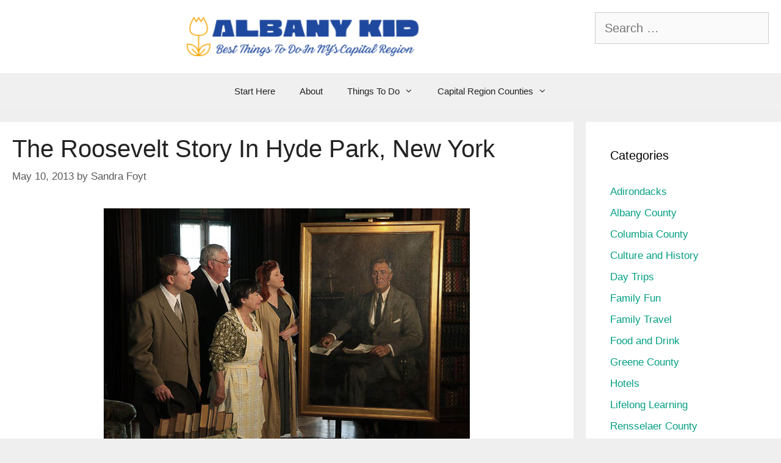

--- FILE ---
content_type: text/html; charset=UTF-8
request_url: https://albanykid.com/hyde-park-ny/
body_size: 15319
content:
<!DOCTYPE html>
<html lang="en-US" prefix="og: https://ogp.me/ns#">
<head>
	<meta charset="UTF-8">
		<style>img:is([sizes="auto" i], [sizes^="auto," i]) { contain-intrinsic-size: 3000px 1500px }</style>
	<meta name="viewport" content="width=device-width, initial-scale=1">
<!-- Search Engine Optimization by Rank Math PRO - https://rankmath.com/ -->
<title>The Roosevelt Story In Hyde Park, NY - Albany Kid Family Travel</title>
<meta name="description" content="The remarkable story of Franklin and Eleanor Roosevelt--4-term American president and the &quot;First Lady of the World&quot;--are brought to life in Hyde Park, NY."/>
<meta name="robots" content="follow, index, max-snippet:-1, max-video-preview:-1, max-image-preview:large"/>
<link rel="canonical" href="https://albanykid.com/hyde-park-ny/" />
<meta property="og:locale" content="en_US" />
<meta property="og:type" content="article" />
<meta property="og:title" content="The Roosevelt Story In Hyde Park, NY - Albany Kid Family Travel" />
<meta property="og:description" content="The remarkable story of Franklin and Eleanor Roosevelt--4-term American president and the &quot;First Lady of the World&quot;--are brought to life in Hyde Park, NY." />
<meta property="og:url" content="https://albanykid.com/hyde-park-ny/" />
<meta property="og:site_name" content="Albany Kid" />
<meta property="article:tag" content="Hudson River Valley" />
<meta property="article:tag" content="Hudson Valley" />
<meta property="article:tag" content="Hyde Park NY" />
<meta property="article:tag" content="toppost" />
<meta property="article:section" content="Culture and History" />
<meta property="og:updated_time" content="2013-12-11T18:30:57-05:00" />
<meta property="og:image" content="https://albanykid.com/wp-content/uploads/2013/05/FDR-Home-History-Speaks.jpg" />
<meta property="og:image:secure_url" content="https://albanykid.com/wp-content/uploads/2013/05/FDR-Home-History-Speaks.jpg" />
<meta property="og:image:width" content="600" />
<meta property="og:image:height" content="400" />
<meta property="og:image:alt" content="FDR Home - History Speaks Tour - costumed interpreters: Butler, Cook, Maid, and Secret Service Agent" />
<meta property="og:image:type" content="image/jpeg" />
<meta property="article:published_time" content="2013-05-10T11:01:05-04:00" />
<meta property="article:modified_time" content="2013-12-11T18:30:57-05:00" />
<meta name="twitter:card" content="summary_large_image" />
<meta name="twitter:title" content="The Roosevelt Story In Hyde Park, NY - Albany Kid Family Travel" />
<meta name="twitter:description" content="The remarkable story of Franklin and Eleanor Roosevelt--4-term American president and the &quot;First Lady of the World&quot;--are brought to life in Hyde Park, NY." />
<meta name="twitter:site" content="@AlbanyKidNY" />
<meta name="twitter:creator" content="@SandraFoyt" />
<meta name="twitter:image" content="https://albanykid.com/wp-content/uploads/2013/05/FDR-Home-History-Speaks.jpg" />
<meta name="twitter:label1" content="Written by" />
<meta name="twitter:data1" content="Sandra Foyt" />
<meta name="twitter:label2" content="Time to read" />
<meta name="twitter:data2" content="8 minutes" />
<script type="application/ld+json" class="rank-math-schema-pro">{"@context":"https://schema.org","@graph":[{"@type":["Organization","Person"],"@id":"https://albanykid.com/#person","name":"SBeuchert Foyt","url":"https://albanykid.com","sameAs":["https://twitter.com/AlbanyKidNY"],"logo":{"@type":"ImageObject","@id":"https://albanykid.com/#logo","url":"https://albanykid.com/wp-content/uploads/2020/03/Albany-Kid-Logo-350x70-1.png","contentUrl":"https://albanykid.com/wp-content/uploads/2020/03/Albany-Kid-Logo-350x70-1.png","caption":"Albany Kid","inLanguage":"en-US"},"image":{"@id":"https://albanykid.com/#logo"}},{"@type":"WebSite","@id":"https://albanykid.com/#website","url":"https://albanykid.com","name":"Albany Kid","publisher":{"@id":"https://albanykid.com/#person"},"inLanguage":"en-US"},{"@type":"ImageObject","@id":"https://albanykid.com/wp-content/uploads/2013/05/FDR-Home-History-Speaks.jpg","url":"https://albanykid.com/wp-content/uploads/2013/05/FDR-Home-History-Speaks.jpg","width":"600","height":"400","caption":"FDR Home - History Speaks Tour - costumed interpreters: Butler, Cook, Maid, and Secret Service Agent","inLanguage":"en-US"},{"@type":"BreadcrumbList","@id":"https://albanykid.com/hyde-park-ny/#breadcrumb","itemListElement":[{"@type":"ListItem","position":"1","item":{"@id":"https://albanykid.com","name":"AlbanyKid Family Travel"}},{"@type":"ListItem","position":"2","item":{"@id":"https://albanykid.com/culture/","name":"Culture and History"}},{"@type":"ListItem","position":"3","item":{"@id":"https://albanykid.com/hyde-park-ny/","name":"The Roosevelt Story In Hyde Park, New York"}}]},{"@type":"WebPage","@id":"https://albanykid.com/hyde-park-ny/#webpage","url":"https://albanykid.com/hyde-park-ny/","name":"The Roosevelt Story In Hyde Park, NY - Albany Kid Family Travel","datePublished":"2013-05-10T11:01:05-04:00","dateModified":"2013-12-11T18:30:57-05:00","isPartOf":{"@id":"https://albanykid.com/#website"},"primaryImageOfPage":{"@id":"https://albanykid.com/wp-content/uploads/2013/05/FDR-Home-History-Speaks.jpg"},"inLanguage":"en-US","breadcrumb":{"@id":"https://albanykid.com/hyde-park-ny/#breadcrumb"}},{"@type":"Person","@id":"https://albanykid.com/author/sandra/","name":"Sandra Foyt","description":"Founding editor of Albany Kid, an enriching family travel blog, Sandra Foyt is a travel writer and photographer who inspires lifelong learners to change the world.","url":"https://albanykid.com/author/sandra/","image":{"@type":"ImageObject","@id":"https://secure.gravatar.com/avatar/0e98d03eaaae95d83e111efd5dd6a03f?s=96&amp;r=g","url":"https://secure.gravatar.com/avatar/0e98d03eaaae95d83e111efd5dd6a03f?s=96&amp;r=g","caption":"Sandra Foyt","inLanguage":"en-US"},"sameAs":["http://AlbanyKid.com","https://twitter.com/SandraFoyt"]},{"@type":"BlogPosting","headline":"The Roosevelt Story In Hyde Park, NY - Albany Kid Family Travel","keywords":"hyde park ny","datePublished":"2013-05-10T11:01:05-04:00","dateModified":"2013-12-11T18:30:57-05:00","articleSection":"Culture and History","author":{"@id":"https://albanykid.com/author/sandra/","name":"Sandra Foyt"},"publisher":{"@id":"https://albanykid.com/#person"},"description":"The remarkable story of Franklin and Eleanor Roosevelt--4-term American president and the &quot;First Lady of the World&quot;--are brought to life in Hyde Park, NY.","name":"The Roosevelt Story In Hyde Park, NY - Albany Kid Family Travel","@id":"https://albanykid.com/hyde-park-ny/#richSnippet","isPartOf":{"@id":"https://albanykid.com/hyde-park-ny/#webpage"},"image":{"@id":"https://albanykid.com/wp-content/uploads/2013/05/FDR-Home-History-Speaks.jpg"},"inLanguage":"en-US","mainEntityOfPage":{"@id":"https://albanykid.com/hyde-park-ny/#webpage"}}]}</script>
<!-- /Rank Math WordPress SEO plugin -->

<link rel="alternate" type="application/rss+xml" title="Albany Kid &raquo; Feed" href="https://albanykid.com/feed/" />
<link rel="alternate" type="application/rss+xml" title="Albany Kid &raquo; Comments Feed" href="https://albanykid.com/comments/feed/" />
<script>
window._wpemojiSettings = {"baseUrl":"https:\/\/s.w.org\/images\/core\/emoji\/15.0.3\/72x72\/","ext":".png","svgUrl":"https:\/\/s.w.org\/images\/core\/emoji\/15.0.3\/svg\/","svgExt":".svg","source":{"concatemoji":"https:\/\/albanykid.com\/wp-includes\/js\/wp-emoji-release.min.js?ver=6.7.4"}};
/*! This file is auto-generated */
!function(i,n){var o,s,e;function c(e){try{var t={supportTests:e,timestamp:(new Date).valueOf()};sessionStorage.setItem(o,JSON.stringify(t))}catch(e){}}function p(e,t,n){e.clearRect(0,0,e.canvas.width,e.canvas.height),e.fillText(t,0,0);var t=new Uint32Array(e.getImageData(0,0,e.canvas.width,e.canvas.height).data),r=(e.clearRect(0,0,e.canvas.width,e.canvas.height),e.fillText(n,0,0),new Uint32Array(e.getImageData(0,0,e.canvas.width,e.canvas.height).data));return t.every(function(e,t){return e===r[t]})}function u(e,t,n){switch(t){case"flag":return n(e,"\ud83c\udff3\ufe0f\u200d\u26a7\ufe0f","\ud83c\udff3\ufe0f\u200b\u26a7\ufe0f")?!1:!n(e,"\ud83c\uddfa\ud83c\uddf3","\ud83c\uddfa\u200b\ud83c\uddf3")&&!n(e,"\ud83c\udff4\udb40\udc67\udb40\udc62\udb40\udc65\udb40\udc6e\udb40\udc67\udb40\udc7f","\ud83c\udff4\u200b\udb40\udc67\u200b\udb40\udc62\u200b\udb40\udc65\u200b\udb40\udc6e\u200b\udb40\udc67\u200b\udb40\udc7f");case"emoji":return!n(e,"\ud83d\udc26\u200d\u2b1b","\ud83d\udc26\u200b\u2b1b")}return!1}function f(e,t,n){var r="undefined"!=typeof WorkerGlobalScope&&self instanceof WorkerGlobalScope?new OffscreenCanvas(300,150):i.createElement("canvas"),a=r.getContext("2d",{willReadFrequently:!0}),o=(a.textBaseline="top",a.font="600 32px Arial",{});return e.forEach(function(e){o[e]=t(a,e,n)}),o}function t(e){var t=i.createElement("script");t.src=e,t.defer=!0,i.head.appendChild(t)}"undefined"!=typeof Promise&&(o="wpEmojiSettingsSupports",s=["flag","emoji"],n.supports={everything:!0,everythingExceptFlag:!0},e=new Promise(function(e){i.addEventListener("DOMContentLoaded",e,{once:!0})}),new Promise(function(t){var n=function(){try{var e=JSON.parse(sessionStorage.getItem(o));if("object"==typeof e&&"number"==typeof e.timestamp&&(new Date).valueOf()<e.timestamp+604800&&"object"==typeof e.supportTests)return e.supportTests}catch(e){}return null}();if(!n){if("undefined"!=typeof Worker&&"undefined"!=typeof OffscreenCanvas&&"undefined"!=typeof URL&&URL.createObjectURL&&"undefined"!=typeof Blob)try{var e="postMessage("+f.toString()+"("+[JSON.stringify(s),u.toString(),p.toString()].join(",")+"));",r=new Blob([e],{type:"text/javascript"}),a=new Worker(URL.createObjectURL(r),{name:"wpTestEmojiSupports"});return void(a.onmessage=function(e){c(n=e.data),a.terminate(),t(n)})}catch(e){}c(n=f(s,u,p))}t(n)}).then(function(e){for(var t in e)n.supports[t]=e[t],n.supports.everything=n.supports.everything&&n.supports[t],"flag"!==t&&(n.supports.everythingExceptFlag=n.supports.everythingExceptFlag&&n.supports[t]);n.supports.everythingExceptFlag=n.supports.everythingExceptFlag&&!n.supports.flag,n.DOMReady=!1,n.readyCallback=function(){n.DOMReady=!0}}).then(function(){return e}).then(function(){var e;n.supports.everything||(n.readyCallback(),(e=n.source||{}).concatemoji?t(e.concatemoji):e.wpemoji&&e.twemoji&&(t(e.twemoji),t(e.wpemoji)))}))}((window,document),window._wpemojiSettings);
</script>
<style id='wp-emoji-styles-inline-css'>

	img.wp-smiley, img.emoji {
		display: inline !important;
		border: none !important;
		box-shadow: none !important;
		height: 1em !important;
		width: 1em !important;
		margin: 0 0.07em !important;
		vertical-align: -0.1em !important;
		background: none !important;
		padding: 0 !important;
	}
</style>
<link rel='stylesheet' id='wp-block-library-css' href='https://albanykid.com/wp-includes/css/dist/block-library/style.min.css?ver=6.7.4' media='all' />
<style id='classic-theme-styles-inline-css'>
/*! This file is auto-generated */
.wp-block-button__link{color:#fff;background-color:#32373c;border-radius:9999px;box-shadow:none;text-decoration:none;padding:calc(.667em + 2px) calc(1.333em + 2px);font-size:1.125em}.wp-block-file__button{background:#32373c;color:#fff;text-decoration:none}
</style>
<style id='global-styles-inline-css'>
:root{--wp--preset--aspect-ratio--square: 1;--wp--preset--aspect-ratio--4-3: 4/3;--wp--preset--aspect-ratio--3-4: 3/4;--wp--preset--aspect-ratio--3-2: 3/2;--wp--preset--aspect-ratio--2-3: 2/3;--wp--preset--aspect-ratio--16-9: 16/9;--wp--preset--aspect-ratio--9-16: 9/16;--wp--preset--color--black: #000000;--wp--preset--color--cyan-bluish-gray: #abb8c3;--wp--preset--color--white: #ffffff;--wp--preset--color--pale-pink: #f78da7;--wp--preset--color--vivid-red: #cf2e2e;--wp--preset--color--luminous-vivid-orange: #ff6900;--wp--preset--color--luminous-vivid-amber: #fcb900;--wp--preset--color--light-green-cyan: #7bdcb5;--wp--preset--color--vivid-green-cyan: #00d084;--wp--preset--color--pale-cyan-blue: #8ed1fc;--wp--preset--color--vivid-cyan-blue: #0693e3;--wp--preset--color--vivid-purple: #9b51e0;--wp--preset--color--contrast: var(--contrast);--wp--preset--color--contrast-2: var(--contrast-2);--wp--preset--color--contrast-3: var(--contrast-3);--wp--preset--color--base: var(--base);--wp--preset--color--base-2: var(--base-2);--wp--preset--color--base-3: var(--base-3);--wp--preset--color--accent: var(--accent);--wp--preset--gradient--vivid-cyan-blue-to-vivid-purple: linear-gradient(135deg,rgba(6,147,227,1) 0%,rgb(155,81,224) 100%);--wp--preset--gradient--light-green-cyan-to-vivid-green-cyan: linear-gradient(135deg,rgb(122,220,180) 0%,rgb(0,208,130) 100%);--wp--preset--gradient--luminous-vivid-amber-to-luminous-vivid-orange: linear-gradient(135deg,rgba(252,185,0,1) 0%,rgba(255,105,0,1) 100%);--wp--preset--gradient--luminous-vivid-orange-to-vivid-red: linear-gradient(135deg,rgba(255,105,0,1) 0%,rgb(207,46,46) 100%);--wp--preset--gradient--very-light-gray-to-cyan-bluish-gray: linear-gradient(135deg,rgb(238,238,238) 0%,rgb(169,184,195) 100%);--wp--preset--gradient--cool-to-warm-spectrum: linear-gradient(135deg,rgb(74,234,220) 0%,rgb(151,120,209) 20%,rgb(207,42,186) 40%,rgb(238,44,130) 60%,rgb(251,105,98) 80%,rgb(254,248,76) 100%);--wp--preset--gradient--blush-light-purple: linear-gradient(135deg,rgb(255,206,236) 0%,rgb(152,150,240) 100%);--wp--preset--gradient--blush-bordeaux: linear-gradient(135deg,rgb(254,205,165) 0%,rgb(254,45,45) 50%,rgb(107,0,62) 100%);--wp--preset--gradient--luminous-dusk: linear-gradient(135deg,rgb(255,203,112) 0%,rgb(199,81,192) 50%,rgb(65,88,208) 100%);--wp--preset--gradient--pale-ocean: linear-gradient(135deg,rgb(255,245,203) 0%,rgb(182,227,212) 50%,rgb(51,167,181) 100%);--wp--preset--gradient--electric-grass: linear-gradient(135deg,rgb(202,248,128) 0%,rgb(113,206,126) 100%);--wp--preset--gradient--midnight: linear-gradient(135deg,rgb(2,3,129) 0%,rgb(40,116,252) 100%);--wp--preset--font-size--small: 13px;--wp--preset--font-size--medium: 20px;--wp--preset--font-size--large: 36px;--wp--preset--font-size--x-large: 42px;--wp--preset--spacing--20: 0.44rem;--wp--preset--spacing--30: 0.67rem;--wp--preset--spacing--40: 1rem;--wp--preset--spacing--50: 1.5rem;--wp--preset--spacing--60: 2.25rem;--wp--preset--spacing--70: 3.38rem;--wp--preset--spacing--80: 5.06rem;--wp--preset--shadow--natural: 6px 6px 9px rgba(0, 0, 0, 0.2);--wp--preset--shadow--deep: 12px 12px 50px rgba(0, 0, 0, 0.4);--wp--preset--shadow--sharp: 6px 6px 0px rgba(0, 0, 0, 0.2);--wp--preset--shadow--outlined: 6px 6px 0px -3px rgba(255, 255, 255, 1), 6px 6px rgba(0, 0, 0, 1);--wp--preset--shadow--crisp: 6px 6px 0px rgba(0, 0, 0, 1);}:where(.is-layout-flex){gap: 0.5em;}:where(.is-layout-grid){gap: 0.5em;}body .is-layout-flex{display: flex;}.is-layout-flex{flex-wrap: wrap;align-items: center;}.is-layout-flex > :is(*, div){margin: 0;}body .is-layout-grid{display: grid;}.is-layout-grid > :is(*, div){margin: 0;}:where(.wp-block-columns.is-layout-flex){gap: 2em;}:where(.wp-block-columns.is-layout-grid){gap: 2em;}:where(.wp-block-post-template.is-layout-flex){gap: 1.25em;}:where(.wp-block-post-template.is-layout-grid){gap: 1.25em;}.has-black-color{color: var(--wp--preset--color--black) !important;}.has-cyan-bluish-gray-color{color: var(--wp--preset--color--cyan-bluish-gray) !important;}.has-white-color{color: var(--wp--preset--color--white) !important;}.has-pale-pink-color{color: var(--wp--preset--color--pale-pink) !important;}.has-vivid-red-color{color: var(--wp--preset--color--vivid-red) !important;}.has-luminous-vivid-orange-color{color: var(--wp--preset--color--luminous-vivid-orange) !important;}.has-luminous-vivid-amber-color{color: var(--wp--preset--color--luminous-vivid-amber) !important;}.has-light-green-cyan-color{color: var(--wp--preset--color--light-green-cyan) !important;}.has-vivid-green-cyan-color{color: var(--wp--preset--color--vivid-green-cyan) !important;}.has-pale-cyan-blue-color{color: var(--wp--preset--color--pale-cyan-blue) !important;}.has-vivid-cyan-blue-color{color: var(--wp--preset--color--vivid-cyan-blue) !important;}.has-vivid-purple-color{color: var(--wp--preset--color--vivid-purple) !important;}.has-black-background-color{background-color: var(--wp--preset--color--black) !important;}.has-cyan-bluish-gray-background-color{background-color: var(--wp--preset--color--cyan-bluish-gray) !important;}.has-white-background-color{background-color: var(--wp--preset--color--white) !important;}.has-pale-pink-background-color{background-color: var(--wp--preset--color--pale-pink) !important;}.has-vivid-red-background-color{background-color: var(--wp--preset--color--vivid-red) !important;}.has-luminous-vivid-orange-background-color{background-color: var(--wp--preset--color--luminous-vivid-orange) !important;}.has-luminous-vivid-amber-background-color{background-color: var(--wp--preset--color--luminous-vivid-amber) !important;}.has-light-green-cyan-background-color{background-color: var(--wp--preset--color--light-green-cyan) !important;}.has-vivid-green-cyan-background-color{background-color: var(--wp--preset--color--vivid-green-cyan) !important;}.has-pale-cyan-blue-background-color{background-color: var(--wp--preset--color--pale-cyan-blue) !important;}.has-vivid-cyan-blue-background-color{background-color: var(--wp--preset--color--vivid-cyan-blue) !important;}.has-vivid-purple-background-color{background-color: var(--wp--preset--color--vivid-purple) !important;}.has-black-border-color{border-color: var(--wp--preset--color--black) !important;}.has-cyan-bluish-gray-border-color{border-color: var(--wp--preset--color--cyan-bluish-gray) !important;}.has-white-border-color{border-color: var(--wp--preset--color--white) !important;}.has-pale-pink-border-color{border-color: var(--wp--preset--color--pale-pink) !important;}.has-vivid-red-border-color{border-color: var(--wp--preset--color--vivid-red) !important;}.has-luminous-vivid-orange-border-color{border-color: var(--wp--preset--color--luminous-vivid-orange) !important;}.has-luminous-vivid-amber-border-color{border-color: var(--wp--preset--color--luminous-vivid-amber) !important;}.has-light-green-cyan-border-color{border-color: var(--wp--preset--color--light-green-cyan) !important;}.has-vivid-green-cyan-border-color{border-color: var(--wp--preset--color--vivid-green-cyan) !important;}.has-pale-cyan-blue-border-color{border-color: var(--wp--preset--color--pale-cyan-blue) !important;}.has-vivid-cyan-blue-border-color{border-color: var(--wp--preset--color--vivid-cyan-blue) !important;}.has-vivid-purple-border-color{border-color: var(--wp--preset--color--vivid-purple) !important;}.has-vivid-cyan-blue-to-vivid-purple-gradient-background{background: var(--wp--preset--gradient--vivid-cyan-blue-to-vivid-purple) !important;}.has-light-green-cyan-to-vivid-green-cyan-gradient-background{background: var(--wp--preset--gradient--light-green-cyan-to-vivid-green-cyan) !important;}.has-luminous-vivid-amber-to-luminous-vivid-orange-gradient-background{background: var(--wp--preset--gradient--luminous-vivid-amber-to-luminous-vivid-orange) !important;}.has-luminous-vivid-orange-to-vivid-red-gradient-background{background: var(--wp--preset--gradient--luminous-vivid-orange-to-vivid-red) !important;}.has-very-light-gray-to-cyan-bluish-gray-gradient-background{background: var(--wp--preset--gradient--very-light-gray-to-cyan-bluish-gray) !important;}.has-cool-to-warm-spectrum-gradient-background{background: var(--wp--preset--gradient--cool-to-warm-spectrum) !important;}.has-blush-light-purple-gradient-background{background: var(--wp--preset--gradient--blush-light-purple) !important;}.has-blush-bordeaux-gradient-background{background: var(--wp--preset--gradient--blush-bordeaux) !important;}.has-luminous-dusk-gradient-background{background: var(--wp--preset--gradient--luminous-dusk) !important;}.has-pale-ocean-gradient-background{background: var(--wp--preset--gradient--pale-ocean) !important;}.has-electric-grass-gradient-background{background: var(--wp--preset--gradient--electric-grass) !important;}.has-midnight-gradient-background{background: var(--wp--preset--gradient--midnight) !important;}.has-small-font-size{font-size: var(--wp--preset--font-size--small) !important;}.has-medium-font-size{font-size: var(--wp--preset--font-size--medium) !important;}.has-large-font-size{font-size: var(--wp--preset--font-size--large) !important;}.has-x-large-font-size{font-size: var(--wp--preset--font-size--x-large) !important;}
:where(.wp-block-post-template.is-layout-flex){gap: 1.25em;}:where(.wp-block-post-template.is-layout-grid){gap: 1.25em;}
:where(.wp-block-columns.is-layout-flex){gap: 2em;}:where(.wp-block-columns.is-layout-grid){gap: 2em;}
:root :where(.wp-block-pullquote){font-size: 1.5em;line-height: 1.6;}
</style>
<link rel='stylesheet' id='toc-screen-css' href='https://albanykid.com/wp-content/plugins/table-of-contents-plus/screen.min.css?ver=2411.1' media='all' />
<link rel='stylesheet' id='generate-style-grid-css' href='https://albanykid.com/wp-content/themes/generatepress/assets/css/unsemantic-grid.min.css?ver=3.5.1' media='all' />
<link rel='stylesheet' id='generate-style-css' href='https://albanykid.com/wp-content/themes/generatepress/assets/css/style.min.css?ver=3.5.1' media='all' />
<style id='generate-style-inline-css'>
.no-featured-image-padding .featured-image {margin-left:-20px;margin-right:-20px;}.post-image-above-header .no-featured-image-padding .inside-article .featured-image {margin-top:-20px;}@media (max-width:768px){.no-featured-image-padding .featured-image {margin-left:-30px;margin-right:-65px;}.post-image-above-header .no-featured-image-padding .inside-article .featured-image {margin-top:-30px;}}
@media (max-width: 768px){.main-navigation .menu-toggle,.main-navigation .mobile-bar-items,.sidebar-nav-mobile:not(#sticky-placeholder){display:block;}.main-navigation ul,.gen-sidebar-nav{display:none;}[class*="nav-float-"] .site-header .inside-header > *{float:none;clear:both;}}
</style>
<link rel='stylesheet' id='generate-mobile-style-css' href='https://albanykid.com/wp-content/themes/generatepress/assets/css/mobile.min.css?ver=3.5.1' media='all' />
<link rel='stylesheet' id='generate-font-icons-css' href='https://albanykid.com/wp-content/themes/generatepress/assets/css/components/font-icons.min.css?ver=3.5.1' media='all' />
<link rel='stylesheet' id='font-awesome-css' href='https://albanykid.com/wp-content/themes/generatepress/assets/css/components/font-awesome.min.css?ver=4.7' media='all' />
<link rel='stylesheet' id='generatepress-dynamic-css' href='https://albanykid.com/wp-content/uploads/generatepress/style.min.css?ver=1743707312' media='all' />
<link rel='stylesheet' id='generate-blog-css' href='https://albanykid.com/wp-content/plugins/gp-premium/blog/functions/css/style.min.css?ver=2.5.1' media='all' />
<script src="https://albanykid.com/wp-includes/js/jquery/jquery.min.js?ver=3.7.1" id="jquery-core-js"></script>
<script src="https://albanykid.com/wp-includes/js/jquery/jquery-migrate.min.js?ver=3.4.1" id="jquery-migrate-js"></script>
<link rel="https://api.w.org/" href="https://albanykid.com/wp-json/" /><link rel="alternate" title="JSON" type="application/json" href="https://albanykid.com/wp-json/wp/v2/posts/6326" /><link rel="EditURI" type="application/rsd+xml" title="RSD" href="https://albanykid.com/xmlrpc.php?rsd" />
<meta name="generator" content="WordPress 6.7.4" />
<link rel='shortlink' href='https://albanykid.com/?p=6326' />
<link rel="alternate" title="oEmbed (JSON)" type="application/json+oembed" href="https://albanykid.com/wp-json/oembed/1.0/embed?url=https%3A%2F%2Falbanykid.com%2Fhyde-park-ny%2F" />
<link rel="alternate" title="oEmbed (XML)" type="text/xml+oembed" href="https://albanykid.com/wp-json/oembed/1.0/embed?url=https%3A%2F%2Falbanykid.com%2Fhyde-park-ny%2F&#038;format=xml" />
<!-- Global site tag (gtag.js) - Google Analytics -->
<script async src="https://www.googletagmanager.com/gtag/js?id=UA-12558553-1"></script>
<script>
  window.dataLayer = window.dataLayer || [];
  function gtag(){dataLayer.push(arguments);}
  gtag('js', new Date());

  gtag('config', 'UA-12558553-1');
</script><link rel="icon" href="https://albanykid.com/wp-content/uploads/2023/04/cropped-Albany-Kid-Favicon-1-32x32.png" sizes="32x32" />
<link rel="icon" href="https://albanykid.com/wp-content/uploads/2023/04/cropped-Albany-Kid-Favicon-1-192x192.png" sizes="192x192" />
<link rel="apple-touch-icon" href="https://albanykid.com/wp-content/uploads/2023/04/cropped-Albany-Kid-Favicon-1-180x180.png" />
<meta name="msapplication-TileImage" content="https://albanykid.com/wp-content/uploads/2023/04/cropped-Albany-Kid-Favicon-1-270x270.png" />
</head>

<body data-rsssl=1 class="post-template-default single single-post postid-6326 single-format-standard wp-custom-logo wp-embed-responsive post-image-below-header post-image-aligned-center sticky-menu-fade right-sidebar nav-below-header separate-containers fluid-header active-footer-widgets-1 nav-aligned-center header-aligned-center dropdown-hover featured-image-active" itemtype="https://schema.org/Blog" itemscope>
	<a class="screen-reader-text skip-link" href="#content" title="Skip to content">Skip to content</a>		<header class="site-header" id="masthead" aria-label="Site"  itemtype="https://schema.org/WPHeader" itemscope>
			<div class="inside-header grid-container grid-parent">
							<div class="header-widget">
				<aside id="search-4" class="widget inner-padding widget_search"><form method="get" class="search-form" action="https://albanykid.com/">
	<label>
		<span class="screen-reader-text">Search for:</span>
		<input type="search" class="search-field" placeholder="Search &hellip;" value="" name="s" title="Search for:">
	</label>
	<input type="submit" class="search-submit" value="Search"></form>
</aside>			</div>
			<div class="site-logo">
					<a href="https://albanykid.com/" rel="home">
						<img  class="header-image is-logo-image" alt="Albany Kid" src="https://albanykid.com/wp-content/uploads/2023/04/Albany-Kid-350-×-70-px.png" srcset="https://albanykid.com/wp-content/uploads/2023/04/Albany-Kid-350-×-70-px.png 1x, https://albanykid.com/wp-content/uploads/2023/04/Albany-Kid-350-×-70-px.png 2x" width="350" height="70" />
					</a>
				</div>			</div>
		</header>
				<nav class="main-navigation sub-menu-right" id="site-navigation" aria-label="Primary"  itemtype="https://schema.org/SiteNavigationElement" itemscope>
			<div class="inside-navigation grid-container grid-parent">
								<button class="menu-toggle" aria-controls="primary-menu" aria-expanded="false">
					<span class="mobile-menu">Menu</span>				</button>
				<div id="primary-menu" class="main-nav"><ul id="menu-mainmenu" class=" menu sf-menu"><li id="menu-item-5832" class="menu-item menu-item-type-custom menu-item-object-custom menu-item-home menu-item-5832"><a href="https://albanykid.com/">Start Here</a></li>
<li id="menu-item-5804" class="menu-item menu-item-type-post_type menu-item-object-page menu-item-5804"><a href="https://albanykid.com/about/">About</a></li>
<li id="menu-item-7287" class="menu-item menu-item-type-post_type menu-item-object-page menu-item-has-children menu-item-7287"><a href="https://albanykid.com/things-to-do-in-the-capital-region/">Things To Do<span role="presentation" class="dropdown-menu-toggle"></span></a>
<ul class="sub-menu">
	<li id="menu-item-7336" class="menu-item menu-item-type-taxonomy menu-item-object-category menu-item-7336"><a href="https://albanykid.com/food-drinks/">Food and Drink</a></li>
	<li id="menu-item-7337" class="menu-item menu-item-type-taxonomy menu-item-object-category current-post-ancestor current-menu-parent current-post-parent menu-item-7337"><a href="https://albanykid.com/culture/">Culture and History</a></li>
	<li id="menu-item-7289" class="menu-item menu-item-type-taxonomy menu-item-object-category menu-item-7289"><a href="https://albanykid.com/sports-recreation/">Sports and Recreation</a></li>
	<li id="menu-item-7333" class="menu-item menu-item-type-taxonomy menu-item-object-category menu-item-7333"><a href="https://albanykid.com/entertainment/">Music and Entertainment</a></li>
	<li id="menu-item-7334" class="menu-item menu-item-type-taxonomy menu-item-object-category menu-item-7334"><a href="https://albanykid.com/shopping/">Shopping and Fashion</a></li>
</ul>
</li>
<li id="menu-item-7288" class="menu-item menu-item-type-post_type menu-item-object-page menu-item-has-children menu-item-7288"><a href="https://albanykid.com/capital-region-counties/">Capital Region Counties<span role="presentation" class="dropdown-menu-toggle"></span></a>
<ul class="sub-menu">
	<li id="menu-item-7292" class="menu-item menu-item-type-taxonomy menu-item-object-category menu-item-7292"><a href="https://albanykid.com/albany-county/">Albany County</a></li>
	<li id="menu-item-7298" class="menu-item menu-item-type-taxonomy menu-item-object-category menu-item-7298"><a href="https://albanykid.com/schenectady-county/">Schenectady County</a></li>
	<li id="menu-item-7293" class="menu-item menu-item-type-taxonomy menu-item-object-category menu-item-7293"><a href="https://albanykid.com/rensselaer/">Rensselaer County</a></li>
	<li id="menu-item-7332" class="menu-item menu-item-type-taxonomy menu-item-object-category menu-item-7332"><a href="https://albanykid.com/saratoga-county/">Saratoga County</a></li>
	<li id="menu-item-7294" class="menu-item menu-item-type-taxonomy menu-item-object-category menu-item-7294"><a href="https://albanykid.com/schoharie-county/">Schoharie County</a></li>
	<li id="menu-item-7296" class="menu-item menu-item-type-taxonomy menu-item-object-category menu-item-7296"><a href="https://albanykid.com/columbia-county/">Columbia County</a></li>
	<li id="menu-item-7297" class="menu-item menu-item-type-taxonomy menu-item-object-category menu-item-7297"><a href="https://albanykid.com/greene-county/">Greene County</a></li>
	<li id="menu-item-7299" class="menu-item menu-item-type-taxonomy menu-item-object-category menu-item-7299"><a href="https://albanykid.com/warren-county/">Warren County</a></li>
</ul>
</li>
</ul></div>			</div>
		</nav>
		
	<div class="site grid-container container hfeed grid-parent" id="page">
				<div class="site-content" id="content">
			
	<div class="content-area grid-parent mobile-grid-100 grid-75 tablet-grid-75" id="primary">
		<main class="site-main" id="main">
			
<article id="post-6326" class="post-6326 post type-post status-publish format-standard has-post-thumbnail hentry category-culture tag-hudson-river-valley tag-hudson-valley tag-hyde-park-ny tag-toppost infinite-scroll-item no-featured-image-padding" itemtype="https://schema.org/CreativeWork" itemscope>
	<div class="inside-article">
					<header class="entry-header">
				<h1 class="entry-title" itemprop="headline">The Roosevelt Story In Hyde Park, New York</h1>		<div class="entry-meta">
			<span class="posted-on"><time class="updated" datetime="2013-12-11T18:30:57-05:00" itemprop="dateModified">December 11, 2013</time><time class="entry-date published" datetime="2013-05-10T11:01:05-04:00" itemprop="datePublished">May 10, 2013</time></span> <span class="byline">by <span class="author vcard" itemprop="author" itemtype="https://schema.org/Person" itemscope><a class="url fn n" href="https://albanykid.com/author/sandra/" title="View all posts by Sandra Foyt" rel="author" itemprop="url"><span class="author-name" itemprop="name">Sandra Foyt</span></a></span></span> 		</div>
					</header>
			<div class="featured-image  page-header-image-single ">
				<img width="600" height="400" src="https://albanykid.com/wp-content/uploads/2013/05/FDR-Home-History-Speaks.jpg" class="attachment-full size-full" alt="FDR Home - History Speaks Tour - costumed interpreters: Butler, Cook, Maid, and Secret Service Agent" itemprop="image" decoding="async" fetchpriority="high" title="The Roosevelt Story In Hyde Park, New York 1">
			</div>
		<div class="entry-content" itemprop="text">
			<p><a href="https://albanykid.com/2013/05/10/hyde-park-ny/eleanor-and-franklin-roosevelt-statue/" rel="attachment wp-att-6328"><img decoding="async" class="alignright size-thumbnail wp-image-6328" alt="Eleanor and Franklin Roosevelt  bronze statue" src="https://albanykid.com/wp-content/uploads/2013/05/Eleanor-and-Franklin-Roosevelt-statue-160x160.jpg" width="160" height="160" title="The Roosevelt Story In Hyde Park, New York 2" srcset="https://albanykid.com/wp-content/uploads/2013/05/Eleanor-and-Franklin-Roosevelt-statue-160x160.jpg 160w, https://albanykid.com/wp-content/uploads/2013/05/Eleanor-and-Franklin-Roosevelt-statue-92x92.jpg 92w" sizes="(max-width: 160px) 100vw, 160px" /></a>In a time when American presidents struggle to hold on to approval ratings into a second term, it&#8217;s hard to imagine a politician with lasting power. Franklin D. Roosevelt was the only American president elected to more than two terms, holding office for a dozen years over four terms. Discover the secret of his popularity at the place he called home&#8211;Hyde Park, New York.</p>
<p>There are a number of places to visit in Hyde Park, NY that help tell the story of Franklin and Eleanor Roosevelt&#8217;s lives, and soon the newly renovated presidential library and museum will join their ranks. But what&#8217;s remarkable is how each site embraces creative methods of bringing history to life.</p>
<p><a href="https://albanykid.com/2013/05/10/hyde-park-ny/franklin-roosevelt-mosaic/" rel="attachment wp-att-6329"><img decoding="async" class="aligncenter size-medium wp-image-6329" alt="Franklin Roosevelt mosaic" src="https://albanykid.com/wp-content/uploads/2013/05/Franklin-Roosevelt-mosaic-640x424.jpg" width="640" height="424" title="The Roosevelt Story In Hyde Park, New York 3" srcset="https://albanykid.com/wp-content/uploads/2013/05/Franklin-Roosevelt-mosaic-640x424.jpg 640w, https://albanykid.com/wp-content/uploads/2013/05/Franklin-Roosevelt-mosaic-1024x678.jpg 1024w, https://albanykid.com/wp-content/uploads/2013/05/Franklin-Roosevelt-mosaic.jpg 1500w" sizes="(max-width: 640px) 100vw, 640px" /></a></p>
<div id="toc_container" class="toc_white no_bullets"><p class="toc_title">Table of Contents</p><ul class="toc_list"><li><a href="#Henry_A_Wallace_Visitor_and_Education_Center">Henry A. Wallace Visitor and Education Center</a></li><li><a href="#Home_of_Franklin_D_Roosevelt_National_Historic_Site">Home of Franklin D. Roosevelt National Historic Site</a></li><li><a href="#Val-Kill_8211_Eleanor_Roosevelt_National_Historic_Site">Val-Kill &#8211; Eleanor Roosevelt National Historic Site</a></li><li><a href="#Vanderbilt_Mansion_National_Historic_Site">Vanderbilt Mansion National Historic Site</a></li><li><a href="#Franklin_D_Roosevelt_Presidential_Library_and_Museum">Franklin D. Roosevelt Presidential Library and Museum</a></li><li><a href="#Educational_Resources">Educational Resources</a></li><li><a href="#Getting_Around_Hyde_Park_NY">Getting Around Hyde Park, NY</a><ul><li><a href="#More_Things_To_Do_in_the_Hudson_Valley">More Things To Do in the Hudson Valley</a></li><li><a href="#You_might_like">You might like:</a></li></ul></li></ul></div>
<h2><span id="Henry_A_Wallace_Visitor_and_Education_Center">Henry A. Wallace Visitor and Education Center</span></h2>
<p>Start your visit at the <a title="Wallace Visitors Center " href="http://www.fdrlibrary.marist.edu/library/wallace.html" target="_blank" rel="noopener">Wallace Visitors Center </a>where you can purchase tickets and view the twenty minute film, &#8220;Rendezvous with History,&#8221; featuring interviews with two of the Roosevelt grandchildren, Curtis Roosevelt and Anna Eleanor Roosevelt, as well as historic footage.</p>
<p>While there, take note of the mosaic tile pictorial map by Olin Dows, which shows all the Roosevelt properties as of 1949&#8211;from FDR&#8217;s childhood home at Springwood to his retreat at Top Cottage&#8211;covering a distance of 7-plus miles wide.</p>
<figure id="attachment_6330" aria-describedby="caption-attachment-6330" style="width: 590px" class="wp-caption aligncenter"><a href="https://albanykid.com/2013/05/10/hyde-park-ny/fdr-home-history-speaks/" rel="attachment wp-att-6330"><img decoding="async" class="size-full wp-image-6330" alt="FDR Home - History Speaks Tour - costumed interpreters: Butler, Cook, Maid, and Secret Service Agent" src="https://albanykid.com/wp-content/uploads/2013/05/FDR-Home-History-Speaks.jpg" width="600" height="400" title="The Roosevelt Story In Hyde Park, New York 4"></a><figcaption id="caption-attachment-6330" class="wp-caption-text">History Speaks: the Butler, Cook, Maid, Secret Service Agent, and Franklin D. Roosevelt.</figcaption></figure>
<h2><span id="Home_of_Franklin_D_Roosevelt_National_Historic_Site">Home of Franklin D. Roosevelt National Historic Site</span></h2>
<p>A good place to begin learning about Franklin Roosevelt is at Springwood Mansion, at the <a title="Home of Franklin D. Roosevelt National Historic Site" href="http://www.nps.gov/hofr/index.htm" target="_blank" rel="noopener">Home of Franklin D. Roosevelt National Historic Site</a>. He was born here, lived here until he turned fourteen, raised five children here, and returned as often as he could during his long presidency. &#8220;This was where his heart was,&#8221; says Scott Rector, Chief of Interpretation with the National Park Service.</p>
<p><a href="https://albanykid.com/2013/05/10/hyde-park-ny/fdr-home-springfield-mansion-hyde-park-ny/" rel="attachment wp-att-6331"><img loading="lazy" decoding="async" class="aligncenter size-medium wp-image-6331" alt="FDR Home - Springfield Mansion - Hyde Park, NY" src="https://albanykid.com/wp-content/uploads/2013/05/FDR-Home-Springfield-Mansion-Hyde-Park-NY-640x424.jpg" width="640" height="424" title="The Roosevelt Story In Hyde Park, New York 5" srcset="https://albanykid.com/wp-content/uploads/2013/05/FDR-Home-Springfield-Mansion-Hyde-Park-NY-640x424.jpg 640w, https://albanykid.com/wp-content/uploads/2013/05/FDR-Home-Springfield-Mansion-Hyde-Park-NY-1024x678.jpg 1024w, https://albanykid.com/wp-content/uploads/2013/05/FDR-Home-Springfield-Mansion-Hyde-Park-NY.jpg 1500w" sizes="auto, (max-width: 640px) 100vw, 640px" /></a></p>
<p>Roosevelt was close to his mother, a fact made apparent by the fact that Springwood belonged to Franklin&#8217;s mother, Sara Delano Roosevelt. Just how close is elucidated by costumed interpreters in the &#8220;History Speaks&#8221; one-hour tour which introduces visitors to the Butler, Cook, Maid, and one of FDR&#8217;s Secret Service agents.</p>
<p>We traveled back in time to 1939: FDR is in his second term, the New Deal is being implemented to counter the Depression, gas is 10 cents/gallon, a new car $700, and the average annual wage $1700. It is June 1939, and Springwood has just hosted King George VI and Queen Elizabeth from England &#8211; the first visit by reigning British monarchs to the United States. Here is the setting of the film <a title="Hyde Park on Hudson" href="http://www.imdb.com/title/tt1477855/" target="_blank" rel="noopener">Hyde Park on Hudson</a>, which centered on the love affair between FDR and his distant cousin, Margaret &#8220;Daisy&#8221; Suckley.</p>
<p><a href="https://albanykid.com/2013/05/10/hyde-park-ny/fdr-home-political-cartoons-hyde-park-ny/" rel="attachment wp-att-6332"><img loading="lazy" decoding="async" class="aligncenter size-medium wp-image-6332" alt="FDR Home - Political Cartoons - Hyde Park, NY" src="https://albanykid.com/wp-content/uploads/2013/05/FDR-Home-Political-Cartoons-Hyde-Park-NY-565x480.jpg" width="565" height="480" title="The Roosevelt Story In Hyde Park, New York 6" srcset="https://albanykid.com/wp-content/uploads/2013/05/FDR-Home-Political-Cartoons-Hyde-Park-NY-565x480.jpg 565w, https://albanykid.com/wp-content/uploads/2013/05/FDR-Home-Political-Cartoons-Hyde-Park-NY-904x768.jpg 904w, https://albanykid.com/wp-content/uploads/2013/05/FDR-Home-Political-Cartoons-Hyde-Park-NY.jpg 1500w" sizes="auto, (max-width: 565px) 100vw, 565px" /></a></p>
<p>But from the Roosevelt&#8217;s butler and secret service agent we learn about a different side to this historic visit. How the mansion was turned upside down trying to accommodate the White House staff, and how Sara Roosevelt desperately wanted FDR&#8217;s collection of political cartoons&#8211;many dating to to the War of 1812, mocking the British&#8211;removed from the front foyer. They remained and when King George arrived, making a beeline to the prints, there was a tense moment. That is, until the king calmly remarked that Roosevelt had a couple of cartoons not in his collection.</p>
<p><a href="https://albanykid.com/2013/05/10/hyde-park-ny/fdr-home-wheelchair-in-the-library-hyde-park-ny/" rel="attachment wp-att-6333"><img loading="lazy" decoding="async" class="aligncenter size-medium wp-image-6333" alt="FDR Home - Wheelchair in the Library - Hyde Park, NY" src="https://albanykid.com/wp-content/uploads/2013/05/FDR-Home-Wheelchair-in-the-Library-Hyde-Park-NY-632x480.jpg" width="632" height="480" title="The Roosevelt Story In Hyde Park, New York 7" srcset="https://albanykid.com/wp-content/uploads/2013/05/FDR-Home-Wheelchair-in-the-Library-Hyde-Park-NY-632x480.jpg 632w, https://albanykid.com/wp-content/uploads/2013/05/FDR-Home-Wheelchair-in-the-Library-Hyde-Park-NY-1012x768.jpg 1012w, https://albanykid.com/wp-content/uploads/2013/05/FDR-Home-Wheelchair-in-the-Library-Hyde-Park-NY.jpg 1500w" sizes="auto, (max-width: 632px) 100vw, 632px" /></a></p>
<p>Our guides take us through the entire mansion, from the room where Franklin was born to the matrimonial bedroom outfitted with a direct telephone line to the White House. We see his wheelchair and the elevator outfitted to carry him and his chair to the bedrooms on the second floor. And you can&#8217;t help but notice that the President and First Lady maintained close quarters with the president&#8217;s mother.</p>
<p><a href="https://albanykid.com/2013/05/10/hyde-park-ny/val-kill-2/" rel="attachment wp-att-6334"><img loading="lazy" decoding="async" class="aligncenter size-medium wp-image-6334" alt="Val-Kill- Eleanor Roosevelt National Historic Site - Hyde Park, NY" src="https://albanykid.com/wp-content/uploads/2013/05/Val-Kill-2-640x424.jpg" width="640" height="424" title="The Roosevelt Story In Hyde Park, New York 8" srcset="https://albanykid.com/wp-content/uploads/2013/05/Val-Kill-2-640x424.jpg 640w, https://albanykid.com/wp-content/uploads/2013/05/Val-Kill-2-1024x678.jpg 1024w, https://albanykid.com/wp-content/uploads/2013/05/Val-Kill-2.jpg 1500w" sizes="auto, (max-width: 640px) 100vw, 640px" /></a></p>
<h2><span id="Val-Kill_8211_Eleanor_Roosevelt_National_Historic_Site">Val-Kill &#8211; Eleanor Roosevelt National Historic Site</span></h2>
<p>After touring Springwood, you begin to see why Franklin and Eleanor Roosevelt might want their own personal retreat. For Franklin Roosevelt, that took the form of a stone cottage atop a steep hill. And for Eleanor Roosevelt, that desire manifested as a very modest stucco-plastered house planted where the family picnicked in warm weather.</p>
<p>If you happen to visit Val-Kill, Eleanor Roosevelt&#8217;s home in Hyde Park, NY, on a weekday, you might be lucky enough to get paired with Doris Mack, the National Park Service tour guide who knew Mrs. Roosevelt personally. Ms. Mack knows everything there is to know about the &#8220;First Lady of the World,&#8221; and she&#8217;s not shy about telling it like it is either.</p>
<p><iframe loading="lazy" title="Eleanor Roosevelt, Remembered at Val-Kill" width="960" height="540" src="https://www.youtube.com/embed/ADCQy9b46qU?feature=oembed" frameborder="0" allow="accelerometer; autoplay; clipboard-write; encrypted-media; gyroscope; picture-in-picture" allowfullscreen></iframe></p>
<p>Walking through Val-Kill Cottage, Doris Mack praised the human rights leader, but she didn&#8217;t hold back on sharing some of her faults.</p>
<p>Franklin D. Roosevelt described his wife as the &#8220;agitator.&#8221; Eleanor Roosevelt believed that, &#8220;Nothing has ever been achieved by the person who says it can&#8217;t be done.&#8221; On a more personal note, Doris Mack revealed that Mrs. Roosevelt couldn&#8217;t keep a cook at Val-Kill for long.</p>
<p>It seems that the gregarious hostess had a habit of inviting guests to dinner as she went about her daily rounds, often surprising the cook with a dozen extra mouths to feed. None of the cooks lasted long until one came up with a smart solution: preparing dinner for 20 every night, just in case.</p>
<p><a href="https://albanykid.com/2013/05/10/hyde-park-ny/val-kill-4/" rel="attachment wp-att-6335"><img loading="lazy" decoding="async" class="aligncenter size-medium wp-image-6335" alt="Val-Kill- Eleanor Roosevelt National Historic Site - Hyde Park, NY" src="https://albanykid.com/wp-content/uploads/2013/05/Val-Kill-4-640x372.jpg" width="640" height="372" title="The Roosevelt Story In Hyde Park, New York 9" srcset="https://albanykid.com/wp-content/uploads/2013/05/Val-Kill-4-640x372.jpg 640w, https://albanykid.com/wp-content/uploads/2013/05/Val-Kill-4-1024x595.jpg 1024w, https://albanykid.com/wp-content/uploads/2013/05/Val-Kill-4.jpg 1500w" sizes="auto, (max-width: 640px) 100vw, 640px" /></a></p>
<p>A visit to the  unprepossessing Val-Kill, the only National Historic site dedicated to a First Lady, has the warm, intimate feel of visiting a close friend&#8217;s home. And now there&#8217;s an even lovelier way to experience Eleanor Roosevelt&#8217;s world&#8211;<strong>Cottage Conversations</strong>&#8211;where you can learn more about the historical times over tea and cookies. Led by a knowledgeable ranger in the Stone Cottage, these conversations are limited to 15 people, and last 45 minutes to an hour. To learn more, or to register for the free program, check <a title="here" href="http://www.eventbrite.com/event/6049882361" target="_blank" rel="noopener">here</a>.</p>
<p><a href="https://albanykid.com/2013/05/10/hyde-park-ny/val-kill-7/" rel="attachment wp-att-6336"><img loading="lazy" decoding="async" class="aligncenter size-medium wp-image-6336" alt="Cottage Conversations - Stone Cottage - Eleanor Roosevelt National Historic Site - Hyde Park , NY" src="https://albanykid.com/wp-content/uploads/2013/05/Val-Kill-7-640x424.jpg" width="640" height="424" title="The Roosevelt Story In Hyde Park, New York 10" srcset="https://albanykid.com/wp-content/uploads/2013/05/Val-Kill-7-640x424.jpg 640w, https://albanykid.com/wp-content/uploads/2013/05/Val-Kill-7-1024x678.jpg 1024w, https://albanykid.com/wp-content/uploads/2013/05/Val-Kill-7.jpg 1500w" sizes="auto, (max-width: 640px) 100vw, 640px" /></a></p>
<h2><span id="Vanderbilt_Mansion_National_Historic_Site">Vanderbilt Mansion National Historic Site</span></h2>
<p>To understand the world of privilege that Franklin D. Roosevelt was born into, step into the <a title="Vanderbilt Mansion National Historic Site" href="http://www.nps.gov/vama/index.htm" target="_blank" rel="noopener">Vanderbilt Mansion National Historic Site</a>, one of the Hudson River valley&#8217;s oldest and grandest estates. Owned by Frederick Vanderbilt, one of William H. Vanderbilt eight children, the building is a masterpiece of American Beaux-Arts design.</p>
<p><a href="https://albanykid.com/2013/05/10/hyde-park-ny/vanderbilt-mansion-hyde-park-ny/" rel="attachment wp-att-6337"><img loading="lazy" decoding="async" class="aligncenter size-medium wp-image-6337" alt="Vanderbilt Mansion - Hyde Park, NY" src="https://albanykid.com/wp-content/uploads/2013/05/Vanderbilt-Mansion-Hyde-Park-NY-640x424.jpg" width="640" height="424" title="The Roosevelt Story In Hyde Park, New York 11" srcset="https://albanykid.com/wp-content/uploads/2013/05/Vanderbilt-Mansion-Hyde-Park-NY-640x424.jpg 640w, https://albanykid.com/wp-content/uploads/2013/05/Vanderbilt-Mansion-Hyde-Park-NY-1024x678.jpg 1024w, https://albanykid.com/wp-content/uploads/2013/05/Vanderbilt-Mansion-Hyde-Park-NY.jpg 1500w" sizes="auto, (max-width: 640px) 100vw, 640px" /></a></p>
<p>Frederick Vanderbilt built Vanderbilt Mansion in 1898, at the height of  of the Gilded Age, and lived there seasonally until his death in 1938.  His wife, Louise, was a passionate Francophile who had her bedroom decorated in the style of French aristocrates&#8211;beds cordoned off with an elaborate fence to maintain a proper distance from guests and even salespersons.</p>
<p><a href="https://albanykid.com/2013/05/10/hyde-park-ny/vanderbilt-mansion-bedroom-hyde-park-ny-2/" rel="attachment wp-att-6339"><img loading="lazy" decoding="async" class="aligncenter size-medium wp-image-6339" alt="Vanderbilt Mansion - bedroom - Hyde Park, NY" src="https://albanykid.com/wp-content/uploads/2013/05/Vanderbilt-Mansion-bedroom-Hyde-Park-NY1-640x424.jpg" width="640" height="424" title="The Roosevelt Story In Hyde Park, New York 12" srcset="https://albanykid.com/wp-content/uploads/2013/05/Vanderbilt-Mansion-bedroom-Hyde-Park-NY1-640x424.jpg 640w, https://albanykid.com/wp-content/uploads/2013/05/Vanderbilt-Mansion-bedroom-Hyde-Park-NY1-1024x678.jpg 1024w, https://albanykid.com/wp-content/uploads/2013/05/Vanderbilt-Mansion-bedroom-Hyde-Park-NY1.jpg 1500w" sizes="auto, (max-width: 640px) 100vw, 640px" /></a></p>
<p>When in residence, the Vanderbilts hosted a number of guests and maintained a full social calendar. This aristocratic lifestyle required 22 servants for indoor assignments, not including the outdoor staff.</p>
<p>&#8220;Downstairs/Upstairs at the Vanderbilt Mansion&#8221; is a new experiential tour that gives guests the opportunity to explore the mansion from the perspective of the servants who once ran the place. Tours are 90 to 120 minutes long, and limited to 25 visitors, and best for children 10-years-and-older.</p>
<p>Our tour began downstairs, where I was issued the role of Parlor Maid. &#8220;At 6:30 you open the first floor rooms. You sweep floors and halls and answer the front bells and continue to work throughout the day assisting the butler and his staff in the care of the dining room. You wash the china and crystal in the butler&#8217;s pantry after meals.&#8221;</p>
<p>A far cry from the life of leisure lived by the socialites upstairs, but this was a good job in those days. Servants were treated well, and every one of them was remembered in Frederick&#8217;s will. In turn, many were able to participate in on Oral History project during the transition of the Vanderbilt Mansion to the National Park Service. Look for this to become available online within the next year.</p>
<h2><span id="Franklin_D_Roosevelt_Presidential_Library_and_Museum">Franklin D. Roosevelt Presidential Library and Museum</span></h2>
<p>On June 30, 2013, the Franklin D. Roosevelt Presidential Library and Museum will open after a $35 million renovation. New and exciting exhibits promise to emphasize Franklin and Eleanor Roosevelt&#8217;s relationship with the American people. Sources tell us to expect a mix of cutting-edge technology and familiar icons. Familiar trappings of FDR&#8217;s presidency such as the Fireside Chat setting, Oval Office desk, and Map Room, but with an innovative twist that will allow visitors to interact with artifacts in an immersive and engaging manner.</p>
<h2><span id="Educational_Resources">Educational Resources</span></h2>
<p>More than 20,000 students each year utilize the educational resources at Visitor&#8217;s Center and Presidential Library. Additionally, teachers and students can find extensive resources available online. Resources for teachers include: curriculum guides, document-based education programs, an interactive chronology documenting Franklin Roosevelt&#8217;s daily schedule as President, and so much more. Students will find biographies, facts and figures, pictures, timelines, a document of the month, the Roosevelt Rap, a Periodic Table of the New Deal, and many resources for reading and writing about the Roosevelts.</p>
<p>Student are urged to consider using these resources for tackling a big project:</p>
<blockquote><p><a title="National History Day" href="http://www.fdrlibrary.marist.edu/education/resources/historyday.html" target="_blank" rel="noopener">National History Day</a> culminates in a national contest each June after a series of competitions held first at the school, regional, and then state levels. In addition to making history fun to learn and teach, National History Day requires students to support their projects with multiple primary sources and is designed to help students acquire important research and critical thinking skills.</p></blockquote>
<p>Find all these links (and more) listed on <a title="Education Programs and Resources" href="http://www.fdrlibrary.marist.edu/education/" target="_blank" rel="noopener">Education Programs and Resources</a>.</p>
<p><a href="https://albanykid.com/2013/05/10/hyde-park-ny/roosevelt-ride/" rel="attachment wp-att-6327"><img loading="lazy" decoding="async" class=" wp-image-6327 alignright" alt="Roosevelt Ride shuttle service in Hyde Park, NY." src="https://albanykid.com/wp-content/uploads/2013/05/Roosevelt-Ride-640x426.jpg" width="160" height="160" title="The Roosevelt Story In Hyde Park, New York 13" srcset="https://albanykid.com/wp-content/uploads/2013/05/Roosevelt-Ride-160x160.jpg 160w, https://albanykid.com/wp-content/uploads/2013/05/Roosevelt-Ride-92x92.jpg 92w" sizes="auto, (max-width: 160px) 100vw, 160px" /></a></p>
<h2><span id="Getting_Around_Hyde_Park_NY">Getting Around Hyde Park, NY</span></h2>
<p>The <a title="Roosevelt Ride" href="http://www.nps.gov/hofr/planyourvisit/experience-the-roosevelt-ride.htm" target="_blank" rel="noopener">Roosevelt Ride</a> shuttle makes the rounds between all of these points, as well as stopping at the Poughkeepsie railroad station to meet the 10:37 MetroNorth morning train. (Amtrak also provides service to the Poughkeepsie station, but you may have to take a taxi to get to Hyde Park if you miss the Roosevelt Ride shuttle.) Please note that due to the sequester budget cuts, one point of interest&#8211;Top Cottage, FDR&#8217;s retreat&#8211;will remain closed to visitors for the 2013 season. Keep in mind that each of these sites can take 2-3 hours to visit, plan accordingly.</p>
<h3><span id="More_Things_To_Do_in_the_Hudson_Valley">More Things To Do in the Hudson Valley</span></h3>
<ul>
<li><a href="https://albanykid.com/2013/05/02/bannerman-island/">Storming the Castle on the Bannerman Island Tour</a></li>
<li><a href="https://albanykid.com/2013/05/05/walkway-over-the-hudson/">Dancing the Walkway Over the Hudson</a></li>
</ul>
<h3><span id="You_might_like">You might like:</span></h3>
<ul>
<li><span style="line-height: 13px;"><a title="FDR State Park - Five Things to To with Kids" href="http://www.fieldtripswithsue.com/2010/05/fdr-state-park-five-things-to-do-with-kids.html" target="_blank" rel="noopener">FDR State Park &#8211; Five Things to To with Kids</a> (Georgia)  &#8211; FieldTripswithSue.com</span></li>
<li><a title="JFK Tribute – Retracing President Kennedy&#039;s Final Days " href="https://albanykid.com/2012/11/25/jfk-tribute/">JFK Tribute – Retracing President Kennedy&#8217;s Final Days </a>(Fort Worth, Texas)</li>
</ul>
		</div>

				<footer class="entry-meta" aria-label="Entry meta">
			<span class="cat-links"><span class="screen-reader-text">Categories </span><a href="https://albanykid.com/culture/" rel="category tag">Culture and History</a></span> 		<nav id="nav-below" class="post-navigation" aria-label="Posts">
			<div class="nav-previous"><span class="prev"><a href="https://albanykid.com/walkway-over-the-hudson/" rel="prev">Dancing the Walkway Over the Hudson</a></span></div><div class="nav-next"><span class="next"><a href="https://albanykid.com/wild-center/" rel="next">Wild Center Connects People and Nature</a></span></div>		</nav>
				</footer>
			</div>
</article>
		</main>
	</div>

	<div class="widget-area sidebar is-right-sidebar grid-25 tablet-grid-25 grid-parent" id="right-sidebar">
	<div class="inside-right-sidebar">
		<aside id="categories-7" class="widget inner-padding widget_categories"><h2 class="widget-title">Categories</h2>
			<ul>
					<li class="cat-item cat-item-1746"><a href="https://albanykid.com/day-trips/adirondacks/">Adirondacks</a>
</li>
	<li class="cat-item cat-item-1741"><a href="https://albanykid.com/albany-county/">Albany County</a>
</li>
	<li class="cat-item cat-item-1749"><a href="https://albanykid.com/columbia-county/">Columbia County</a>
</li>
	<li class="cat-item cat-item-651"><a href="https://albanykid.com/culture/">Culture and History</a>
</li>
	<li class="cat-item cat-item-1742"><a href="https://albanykid.com/day-trips/">Day Trips</a>
</li>
	<li class="cat-item cat-item-1732"><a href="https://albanykid.com/family-fun/">Family Fun</a>
</li>
	<li class="cat-item cat-item-77"><a href="https://albanykid.com/family-travel/">Family Travel</a>
</li>
	<li class="cat-item cat-item-69"><a href="https://albanykid.com/food-drinks/">Food and Drink</a>
</li>
	<li class="cat-item cat-item-1748"><a href="https://albanykid.com/greene-county/">Greene County</a>
</li>
	<li class="cat-item cat-item-778"><a href="https://albanykid.com/hotels/">Hotels</a>
</li>
	<li class="cat-item cat-item-67"><a href="https://albanykid.com/lifelong-learning/">Lifelong Learning</a>
</li>
	<li class="cat-item cat-item-1747"><a href="https://albanykid.com/rensselaer/">Rensselaer County</a>
</li>
	<li class="cat-item cat-item-1750"><a href="https://albanykid.com/saratoga-county/">Saratoga County</a>
</li>
	<li class="cat-item cat-item-1745"><a href="https://albanykid.com/schenectady-county/">Schenectady County</a>
</li>
	<li class="cat-item cat-item-1744"><a href="https://albanykid.com/schoharie-county/">Schoharie County</a>
</li>
	<li class="cat-item cat-item-796"><a href="https://albanykid.com/sports-recreation/">Sports and Recreation</a>
</li>
	<li class="cat-item cat-item-1"><a href="https://albanykid.com/uncategorized/">Uncategorized</a>
</li>
			</ul>

			</aside>	</div>
</div>

	</div>
</div>


<div class="site-footer">
			<footer class="site-info" aria-label="Site"  itemtype="https://schema.org/WPFooter" itemscope>
			<div class="inside-site-info grid-container grid-parent">
								<div class="copyright-bar">
					&copy;2026 Albany Kid. All rights reserved.				</div>
			</div>
		</footer>
		</div>

<a title="Scroll back to top" aria-label="Scroll back to top" rel="nofollow" href="#" class="generate-back-to-top" data-scroll-speed="400" data-start-scroll="300" role="button">
					
				</a><script id="generate-a11y">!function(){"use strict";if("querySelector"in document&&"addEventListener"in window){var e=document.body;e.addEventListener("mousedown",function(){e.classList.add("using-mouse")}),e.addEventListener("keydown",function(){e.classList.remove("using-mouse")})}}();</script><script id="toc-front-js-extra">
var tocplus = {"visibility_show":"show","visibility_hide":"hide","width":"Auto"};
</script>
<script src="https://albanykid.com/wp-content/plugins/table-of-contents-plus/front.min.js?ver=2411.1" id="toc-front-js"></script>
<!--[if lte IE 11]>
<script src="https://albanykid.com/wp-content/themes/generatepress/assets/js/classList.min.js?ver=3.5.1" id="generate-classlist-js"></script>
<![endif]-->
<script id="generate-menu-js-extra">
var generatepressMenu = {"toggleOpenedSubMenus":"1","openSubMenuLabel":"Open Sub-Menu","closeSubMenuLabel":"Close Sub-Menu"};
</script>
<script src="https://albanykid.com/wp-content/themes/generatepress/assets/js/menu.min.js?ver=3.5.1" id="generate-menu-js"></script>
<script id="generate-back-to-top-js-extra">
var generatepressBackToTop = {"smooth":"1"};
</script>
<script src="https://albanykid.com/wp-content/themes/generatepress/assets/js/back-to-top.min.js?ver=3.5.1" id="generate-back-to-top-js"></script>

</body>
</html>
